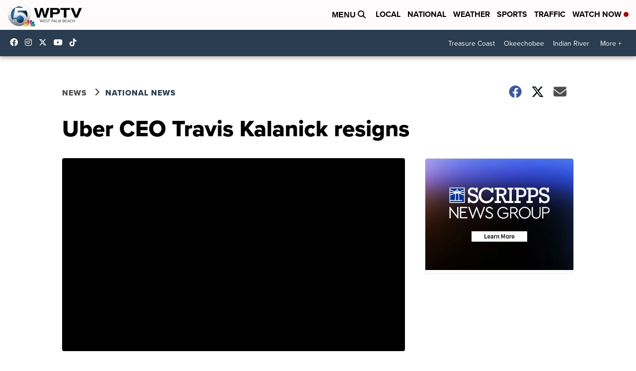

--- FILE ---
content_type: application/javascript; charset=utf-8
request_url: https://fundingchoicesmessages.google.com/f/AGSKWxXbcIavNPBzK6ol27DoJxzzqKjs1ZJToL36iRTws39x6FSGRJUN6bNZOZC-6fotbgClIrtzlL9-tV2JVI7MPHVhy1CDqEOfrFynFynUCgSeDqzW7AteJlXHaIWefylDRsvq5yQrnlmEQ6AsByIVzRpX6UoMA6lsO8UXo0DYXw_KiQ5mr43UnLthmt0I/_?adclass=/ads300X2502./bbad5..ph/ads//cgi-exe/ad.
body_size: -1296
content:
window['97cb9c49-33b5-4c5b-8285-48207fa83904'] = true;